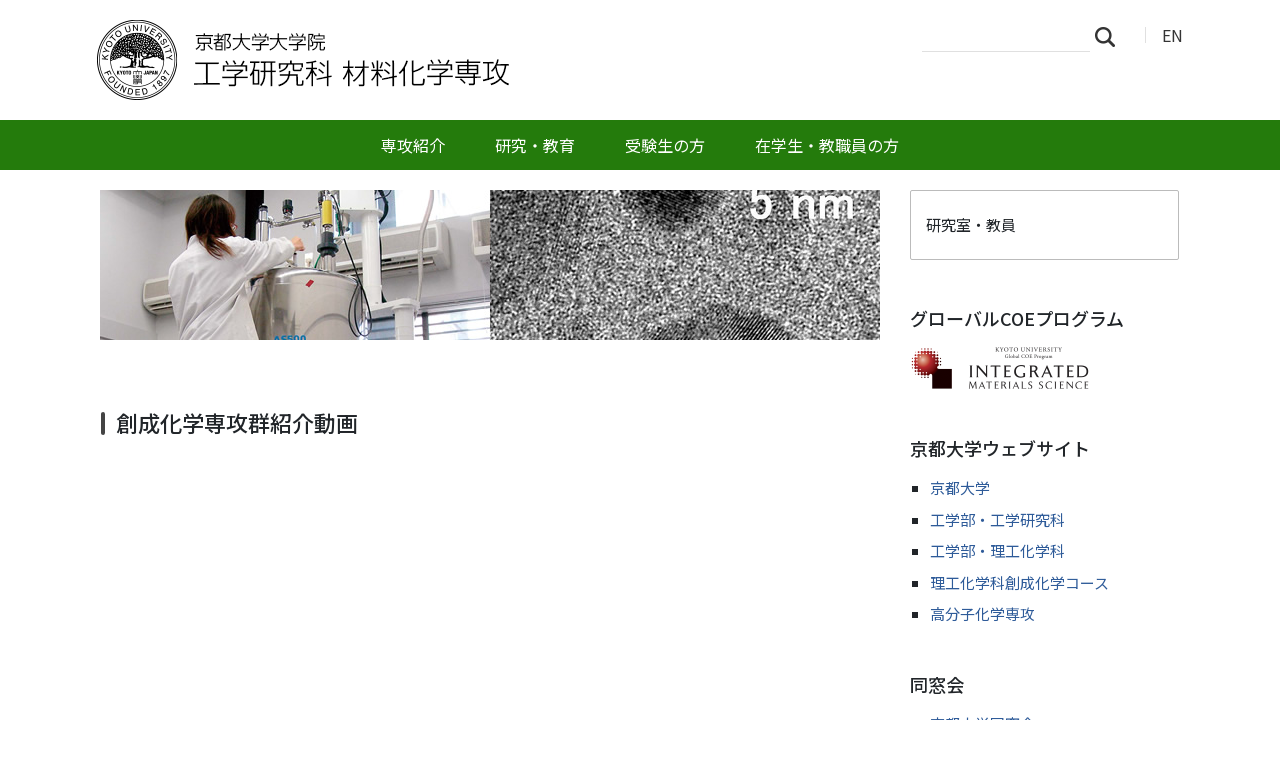

--- FILE ---
content_type: text/html;charset=utf-8
request_url: https://www.mc.t.kyoto-u.ac.jp/ja
body_size: 20618
content:
<!DOCTYPE html>
<html xmlns="http://www.w3.org/1999/xhtml" class="h-100" lang="ja" xml:lang="ja">

<head><meta http-equiv="Content-Type" content="text/html; charset=UTF-8" />
  <title>ホーム — 材料化学専攻 | 京都大学大学院工学研究科</title>
  <link rel="apple-touch-icon" href="/++theme++kogaku-theme-1/++theme++kogaku-theme-1/icons/apple-touch-icon.png" />
<meta charset="utf-8" /><meta name="twitter:card" content="summary" /><meta property="og:site_name" content="材料化学専攻" /><meta property="og:title" content="ホーム" /><meta property="og:type" content="website" /><meta property="og:description" content="" /><meta property="og:url" content="https://www.mc.t.kyoto-u.ac.jp/ja" /><meta property="og:image:type" content="image/png" /><meta name="viewport" content="width=device-width, initial-scale=1.0" /><meta name="generator" content="Plone - https://plone.org/" /><link rel="alternate" hreflang="ja" href="https://www.mc.t.kyoto-u.ac.jp/ja/index.html" /><link rel="alternate" hreflang="en" href="https://www.mc.t.kyoto-u.ac.jp/en/index.html" /><link rel="canonical" href="https://www.mc.t.kyoto-u.ac.jp/ja" /><link rel="preload icon" type="image/vnd.microsoft.icon" href="https://www.mc.t.kyoto-u.ac.jp/ja/favicon.ico?name=favicon.ico" /><link rel="mask-icon" href="https://www.mc.t.kyoto-u.ac.jp/ja/favicon.ico?name=favicon.ico" /><link href="https://www.mc.t.kyoto-u.ac.jp/ja/@@search" rel="search" title="このサイトを検索" /><link data-bundle="multilingual" href="https://www.mc.t.kyoto-u.ac.jp/++webresource++4b25ebfe-4288-5cbe-b3d2-cfa66e33cd82/++resource++plone.app.multilingual.stylesheet/multilingual.css" media="all" rel="stylesheet" type="text/css" /><link data-bundle="plone-fullscreen" href="https://www.mc.t.kyoto-u.ac.jp/++webresource++ac83a459-aa2c-5a45-80a9-9d3e95ae0847/++plone++static/plone-fullscreen/fullscreen.css" media="all" rel="stylesheet" type="text/css" /><link data-bundle="diazo" href="https://www.mc.t.kyoto-u.ac.jp/++webresource++ba80bc03-6147-5e9e-b1e7-251b43fd1edf/++theme++kogaku-theme-1/styles/theme.min.css" media="all" rel="stylesheet" type="text/css" /><link data-bundle="plonecustomcss" href="https://www.mc.t.kyoto-u.ac.jp/++webresource++df9f109a-c92c-5836-96c0-57fcf57924a5/@@custom.css" media="all" rel="stylesheet" type="text/css" /><script data-bundle="plone-fullscreen" integrity="sha384-yAbXscL0aoE/0AkFhaGNz6d74lDy9Cz7PXfkWNqRnFm0/ewX0uoBBoyPBU5qW7Nr" src="https://www.mc.t.kyoto-u.ac.jp/++webresource++6aa4c841-faf5-51e8-8109-90bd97e7aa07/++plone++static/plone-fullscreen/fullscreen.js"></script><script data-bundle="plone" integrity="sha384-10Qe/QrU7Gixx5Q42MBnBA9KQdjKfonEsQ6yZ6ol2Z8D9usXt/Tsa1iTWSAuSXaa" src="https://www.mc.t.kyoto-u.ac.jp/++webresource++fed1f233-5888-5282-956c-f4e82a740844/++plone++static/bundle-plone/bundle.min.js"></script><script data-bundle="diazo" integrity="sha384-JFTjwX9xlHa+v1fPdfZlS8fefx3ezUgxtkaF9QhGJbRHTjVO6gcbXz+zATOpMsPN" src="https://www.mc.t.kyoto-u.ac.jp/++webresource++8fa41fb3-7231-537e-957c-786f63eccc55/++theme++kogaku-theme-1/js/theme-compiled.js"></script>
    <link href="https://fonts.googleapis.com/css2?family=Noto+Sans+JP:wght@300;400;500;700&amp;display=swap" rel="stylesheet" />
  <meta property="og:image" content="https://www.mc.t.kyoto-u.ac.jp/++theme++kogaku-theme-1/icons/ogimage.jpg" />
    <meta name="google-site-verification" content="mhmyHE3r-csO-JDqh_0l9ShWaa9nFQXa7ixDrrNzuAY" />
  </head>

<body class="d-flex flex-column h-100 col-content frontend icons-on portaltype-enghomepage section-index.html site-ja template-eng_homepage_view thumbs-off userrole-anonymous viewpermission-view" id="visual-portal-wrapper" dir="ltr" data-base-url="https://www.mc.t.kyoto-u.ac.jp/ja/index.html" data-view-url="https://www.mc.t.kyoto-u.ac.jp/ja/index.html" data-portal-url="https://www.mc.t.kyoto-u.ac.jp" data-i18ncatalogurl="https://www.mc.t.kyoto-u.ac.jp/plonejsi18n" data-pat-pickadate="{&quot;date&quot;: {&quot;selectYears&quot;: 200}, &quot;time&quot;: {&quot;interval&quot;: 5 } }" data-pat-plone-modal="{&quot;actionOptions&quot;: {&quot;displayInModal&quot;: false}}"><div class="outer-wrapper flex-shrink-0">
    <header id="content-header" class="container d-flex pt-3 flex-column justify-content-between align-items-lg-start flex-lg-row">

      <div id="portal-top" class="mb-3 d-flex justify-content-end">
        




  <ul id="portal-languageselector">
    
      <li class="currentLanguage language-ja">
        <a href="https://www.mc.t.kyoto-u.ac.jp/@@multilingual-selector/ead8e12582c9466fadebfd4074e41deb/ja?set_language=ja" title="日本語">
          
          JA
        </a>
      </li>
    
      <li class="language-en">
        <a href="https://www.mc.t.kyoto-u.ac.jp/@@multilingual-selector/ead8e12582c9466fadebfd4074e41deb/en?set_language=en" title="English">
          
          EN
        </a>
      </li>
    
  </ul>


      </div>

      <div id="portal-logo-wrapper" class="pb-3 d-flex justify-content-between align-items-center order-lg-first w-auto">
        <a id="portal-logo" title="材料化学専攻 | 京都大学大学院工学研究科" href="https://www.mc.t.kyoto-u.ac.jp/ja">
  <img alt="材料化学専攻" src="https://www.mc.t.kyoto-u.ac.jp/@@site-logo/logo_材料化学専攻.png" title="材料化学専攻" /></a>
        <div class="navbar navbar-expand-lg">
          <button class="navbar-toggler border-secondary" type="button" data-bs-toggle="offcanvas" data-bs-target="#offcanvasNavbar" aria-controls="offcanvasNavbar" aria-label="Toggle navigation">
            <span class="navbar-toggler-icon "></span>
          </button>
        </div>
      </div>

    </header>

    <div id="mainnavigation-wrapper">
      <div id="mainnavigation">
        <nav class="navbar navbar-expand-lg navbar-barceloneta pat-navigationmarker" id="portal-globalnav-wrapper">
          <div class="container">
            <div class="offcanvas offcanvas-end " tabindex="-1" id="offcanvasNavbar" aria-labelledby="offcanvasNavbarLabel">
              <div class="offcanvas-header justify-content-end">
                <button type="button" class="btn-close btn-close-white text-reset" data-bs-dismiss="offcanvas" aria-label="Close"></button>
              </div>
              <div class="offcanvas-body align-items-center">
                <ul class="navbar-nav me-auto" id="portal-globalnav">
    <li class="information has_subtree nav-item"><a href="https://www.mc.t.kyoto-u.ac.jp/ja/information" class="state-published nav-link" aria-haspopup="true">専攻紹介</a><input id="navitem-information" type="checkbox" class="opener" /><label for="navitem-information" role="button" aria-label="専攻紹介"></label><ul class="has_subtree dropdown"><li class="overview nav-item"><a href="https://www.mc.t.kyoto-u.ac.jp/ja/information/overview" class="state-published nav-link">概要</a></li><li class="philosophy nav-item"><a href="https://www.mc.t.kyoto-u.ac.jp/ja/information/philosophy" class="state-published nav-link">理念</a></li><li class="policy nav-item"><a href="https://www.mc.t.kyoto-u.ac.jp/ja/information/policy" class="state-published nav-link">教育方針</a></li><li class="history nav-item"><a href="https://www.mc.t.kyoto-u.ac.jp/ja/information/history" class="state-published nav-link">沿革</a></li><li class="laboratory nav-item"><a href="https://www.mc.t.kyoto-u.ac.jp/ja/information/laboratory" class="state-published nav-link">研究室・教員</a></li></ul></li><li class="research has_subtree nav-item"><a href="https://www.mc.t.kyoto-u.ac.jp/ja/research" class="state-published nav-link" aria-haspopup="true">研究・教育</a><input id="navitem-research" type="checkbox" class="opener" /><label for="navitem-research" role="button" aria-label="研究・教育"></label><ul class="has_subtree dropdown"><li class="introduction nav-item"><a href="https://www.mc.t.kyoto-u.ac.jp/ja/research/introduction" class="state-published nav-link">研究紹介</a></li><li class="syllabus nav-item"><a href="https://www.mc.t.kyoto-u.ac.jp/ja/research/syllabus" class="state-published nav-link">シラバス</a></li></ul></li><li class="admission has_subtree nav-item"><a href="https://www.mc.t.kyoto-u.ac.jp/ja/admission" class="state-published nav-link" aria-haspopup="true">受験生の方</a><input id="navitem-admission" type="checkbox" class="opener" /><label for="navitem-admission" role="button" aria-label="受験生の方"></label><ul class="has_subtree dropdown"><li class="exam nav-item"><a href="https://www.mc.t.kyoto-u.ac.jp/ja/admission/exam" class="state-published nav-link">大学院入試</a></li><li class="policy nav-item"><a href="https://www.mc.t.kyoto-u.ac.jp/ja/admission/policy" class="state-published nav-link">アドミッションポリシー</a></li></ul></li><li class="oncampus has_subtree nav-item"><a href="https://www.mc.t.kyoto-u.ac.jp/ja/oncampus" class="state-published nav-link" aria-haspopup="true">在学生・教職員の方</a><input id="navitem-oncampus" type="checkbox" class="opener" /><label for="navitem-oncampus" role="button" aria-label="在学生・教職員の方"></label><ul class="has_subtree dropdown"><li class="kyomu nav-item"><a href="https://www.mc.t.kyoto-u.ac.jp/ja/oncampus/kyomu" class="state-published nav-link">教務情報</a></li></ul></li>
  </ul>
                <div class="d-flex flex-column position-relative" id="portal-searchbox">

  <form class="d-flex False False" id="searchGadget_form" action="https://www.mc.t.kyoto-u.ac.jp/ja/@@search" role="search" data-pat-livesearch="ajaxUrl:https://www.mc.t.kyoto-u.ac.jp/ja/@@ajax-search">

    <label class="hiddenStructure" for="searchGadget">サイトを検索</label>

    <input class="searchField form-control me-2" id="searchGadget" name="SearchableText" placeholder="サイトを検索" size="18" title="サイトを検索" type="text" />

    <button class="searchButton btn btn-outline-light" type="submit">検索</button>

    <div class="hiddenStructure" id="portal-advanced-search">
      <a href="https://www.mc.t.kyoto-u.ac.jp/ja/@@search">詳細検索</a>
    </div>

  </form>

</div>
              </div>
            </div>
          </div>
        </nav>
      </div>
    </div>

    <div id="hero" class="principal">
      <div class="container">
        <div class="gigantic">
        </div>
      </div>
    </div>

    <div id="above-content-wrapper">
      <div id="viewlet-above-content">

</div>
    </div>

    <div class="container">
      <div class="row">
        <aside id="global_statusmessage" class="col-12">
      

      <div>
      </div>
    </aside>
      </div>
      <main id="main-container" class="row">
        <section id="portal-column-content">

      

      

        

          <article id="content">

            

              <header>

                <div id="viewlet-above-content-title"><span id="social-tags-body" itemscope="" itemtype="http://schema.org/WebPage" style="display: none">
  <span itemprop="name">ホーム</span>
  <span itemprop="description"></span>
  <span itemprop="url">https://www.mc.t.kyoto-u.ac.jp/ja</span>
  <span itemprop="image">https://www.mc.t.kyoto-u.ac.jp/@@site-logo/logo_材料化学専攻.png</span>
</span>
</div>

                
                  <h1>ホーム</h1>

                

                <div id="viewlet-below-content-title"></div>

                
                  

                

                <div id="viewlet-below-content-description"></div>

              </header>

              <div id="viewlet-above-content-body"></div>

              <div id="content-core">
                


  <div id="parent-fieldname-top_image"><p><img alt="" class="image-inline" height="150" src="https://www.mc.t.kyoto-u.ac.jp/ja/topvisual.jpg/@@images/image-0-a2cc709c573e1e8d246e2b83827f225c.jpeg" title="京都大学大学院工学研究科 材料化学専攻" width="780" /></p></div>

  <div id="parent-fieldname-text"><h3>創成化学専攻群紹介動画</h3>
<p><iframe height="315" src="https://www.youtube.com/embed/lJRB4vhxWbo" style="max-width: 100%;" title="YouTube video&#13;&#10;player" width="560"></iframe></p>
<p><strong><big>材料化学専攻（創成化学専攻群）では他大学からの受験をお待ちしております。</big></strong></p>
<h3>修士課程入学試験説明会</h3>
<p><a href="https://www.mc.t.kyoto-u.ac.jp/ja/250117_postera3.pdf"><picture><source srcset="https://www.mc.t.kyoto-u.ac.jp/ja/250117_postera3.jpg/@@images/image-800-2e157728c985dab20bb749819e92be4e.jpeg 800w,https://www.mc.t.kyoto-u.ac.jp/ja/250117_postera3.jpg/@@images/image-200-f6e3f5ef95be8ca4a3e5c44f10ac2860.jpeg 200w,https://www.mc.t.kyoto-u.ac.jp/ja/250117_postera3.jpg/@@images/image-1200-d22721887fc91b62203e916d55ef7008.jpeg 1200w"></source><img alt="" class="image-richtext image-inline picture-variant-large" height="848" loading="lazy" src="https://www.mc.t.kyoto-u.ac.jp/ja/250117_postera3.jpg/@@images/image-800-2e157728c985dab20bb749819e92be4e.jpeg" title="250117_posterA3.jpg" width="600" /></picture></a></p></div>

  

  <div id="parent-fieldname-news_location">
      
      
      <h2>お知らせ・イベント</h2>
      <div class="topic-entries">
          
          
          <article class="topic-entry">
              <div class="entry-title">
                  <a href="https://www.mc.t.kyoto-u.ac.jp/ja/news-events/news/z5a2ow">就職関連情報の掲載を始めました</a>
              </div>

              <div class="entry-meta">
                  <span class="entry-time">2025年10月20日</span>

                  

                  
                      
                      
                  

                  
              </div>
          </article>
          
          
          
          <article class="topic-entry">
              <div class="entry-title">
                  <a href="https://www.mc.t.kyoto-u.ac.jp/ja/news-events/news/iy3jg8">更新</a>
              </div>

              <div class="entry-meta">
                  <span class="entry-time">2025年10月08日</span>

                  

                  
                      
                      
                  

                  
              </div>
          </article>
          
          
          
          <article class="topic-entry">
              <div class="entry-title">
                  <a href="https://www.mc.t.kyoto-u.ac.jp/ja/news-events/news/k55uwf">更新</a>
              </div>

              <div class="entry-meta">
                  <span class="entry-time">2025年04月02日</span>

                  

                  
                      
                      
                  

                  
              </div>
          </article>
          
          
          
          <article class="topic-entry">
              <div class="entry-title">
                  <a href="https://www.mc.t.kyoto-u.ac.jp/ja/news-events/news/xrt46b">入試問題を掲載しました</a>
              </div>

              <div class="entry-meta">
                  <span class="entry-time">2025年02月27日</span>

                  

                  
                      
                      
                  

                  
              </div>
          </article>
          
          
          
          <article class="topic-entry">
              <div class="entry-title">
                  <a href="https://www.mc.t.kyoto-u.ac.jp/ja/news-events/news/z08u6c">2026年度修士課程入試説明会の案内を掲載しました</a>
              </div>

              <div class="entry-meta">
                  <span class="entry-time">2025年01月20日</span>

                  

                  
                      
                      
                  

                  
              </div>
          </article>
          
          
      </div>
      <div class="topic-more">
          <a href="https://www.mc.t.kyoto-u.ac.jp/ja/news-events">さらに表示</a>
      </div>
      
      
  </div>

  <div id="parent-fieldname-free_text_1">
      <div><div class="box2"><a href="https://www.mc.t.kyoto-u.ac.jp/ja/information/laboratory">研究室・教員</a></div>
<h2 align="left">グローバルCOEプログラム</h2>
<p><a href="http://www.mtl.kyoto-u.ac.jp/gcoe"><img alt="GCOE" class="image-inline" height="44" src="https://www.mc.t.kyoto-u.ac.jp/ja/copy_of_5e835831gcoe30ed2.png/@@images/image-400-4c5fb573c0156ee24e7602c78356daa4.png" title="GCOE" width="180" /></a></p>
<h2 align="left">京都大学ウェブサイト</h2>
<ul style="list-style-type: square;">
<li><a href="https://www.kyoto-u.ac.jp/ja">京都大学</a></li>
<li><a href="http://www.t.kyoto-u.ac.jp/">工学部・工学研究科</a></li>
<li><span class="Apple-style-span"><a href="http://www.s-ic.t.kyoto-u.ac.jp/ja">工学部・理工化学科</a></span></li>
<li><span class="Apple-style-span"><a href="http://www.s-ic.t.kyoto-u.ac.jp/fro/ja">理工化学科創成化学コース</a></span></li>
<li><a href="http://www.pc.t.kyoto-u.ac.jp/ja">高分子化学専攻</a></li>
</ul>
<h2 align="left" dir="ltr">同窓会</h2>
<ul style="list-style-type: square;">
<li><a href="https://www.kyoto-u.ac.jp/ja/alumni">京都大学同窓会</a></li>
<li><a href="http://www.s-ic.t.kyoto-u.ac.jp/ja/kokakai">工化会</a></li>
</ul></div>
  </div>

  



              </div>

              <div id="viewlet-below-content-body">




</div>

            
            <footer>
              <div id="viewlet-below-content">






</div>
            </footer>
          </article>
        
      

      
    </section>
        
        
      </main>
      <!--/row-->
    </div>
    <!--/container-->

  </div><!--/outer-wrapper --><footer id="portal-footer-wrapper" class="mt-auto">
    <div class="container" id="portal-footer">
      <div class="doormat row">
    
    
  </div>
      <div class="copyright row">
        <div class="col-12">
    <div class="footer-text">
        ©
        <a href="https://www.kyoto-u.ac.jp/">京都大学</a>
        
    </div>
    <div class="footer-setup">
        
    </div>
    <div class="footer-login">
        <a href="https://www.mc.t.kyoto-u.ac.jp/ja/login">
            <span>ログイン</span>
        </a>
        
    </div>
    </div>
      </div>
      
      <div class="site-actions row">
        <div class="col-12"><ul class="actions-site_actions">
        
          <li class="portletItem action-item-news-events-ja">
            <a href="https://www.mc.t.kyoto-u.ac.jp/ja/news-events">
              <span>お知らせ・イベント</span>
              
            </a>
          </li>
        
          <li class="portletItem action-item-access-ja">
            <a href="https://www.mc.t.kyoto-u.ac.jp/ja/access">
              <span>アクセス</span>
              
            </a>
          </li>
        
          <li class="portletItem action-item-sitepolicy-ja">
            <a href="https://www.mc.t.kyoto-u.ac.jp/ja/sitepolicy">
              <span>サイトポリシー</span>
              
            </a>
          </li>
        
      </ul></div>
      </div>
    </div>
  </footer><div id="plone-analytics"><!-- Matomo -->
<script type="text/javascript">
  var _paq = _paq || [];
  /* tracker methods like "setCustomDimension" should be called before "trackPageView" */
  if (!window.location.pathname.match(/(\/require_login$|\/login_form$|\/select_login_form$|\/login_failed$|\/login$|\/@@sharing$|\/@@usergroup-groupmembership$|\/@@eng_groupmembers$)/)) {
    if (!window.location.search.match("_authenticator=")) {
      _paq.push(['trackPageView']);
    }
  }
  _paq.push(['enableLinkTracking']);
  (function() {
    var u="//www.t.kyoto-u.ac.jp/etc/matomo/";
    _paq.push(['setTrackerUrl', u+'piwik.php']);
    _paq.push(['setSiteId', '68']);
    var d=document, g=d.createElement('script'), s=d.getElementsByTagName('script')[0];
    g.type='text/javascript'; g.async=true; g.defer=true; g.src=u+'piwik.js'; s.parentNode.insertBefore(g,s);
  })();
</script>
<!-- End Matomo Code --></div><link rel="stylesheet" href="https://www.mc.t.kyoto-u.ac.jp/++theme++kogaku-theme-1/jquery.lightbox/css/lightbox.min.css" /><script src="https://www.mc.t.kyoto-u.ac.jp/++theme++kogaku-theme-1/jquery.lightbox/js/lightbox.min.js"></script><link rel="stylesheet" href="https://www.mc.t.kyoto-u.ac.jp/++theme++kogaku-theme-1/jquery.bxslider/jquery.bxslider.min.css" /><script src="https://www.mc.t.kyoto-u.ac.jp/++theme++kogaku-theme-1/jquery.bxslider/jquery.bxslider.min.js"></script></body>

</html>

--- FILE ---
content_type: text/javascript; charset=utf-8
request_url: https://www.mc.t.kyoto-u.ac.jp/++webresource++8fa41fb3-7231-537e-957c-786f63eccc55/++theme++kogaku-theme-1/js/theme-compiled.js
body_size: 1012
content:
$(function() {
  /* 画像ポップアップ */
  $("#content-core a[href$='.jpg'], #content-core a[href$='.jpeg'], #content-core a[href$='.png']").attr('data-lightbox', 'lightbox');

  /* iframe と table のレスポンシブ対応 */
  $('#content-core iframe[src*="//www.google.com/maps/"]').wrap('<div class="wrapper-iframe-gmaps" />');
  $('#content-core iframe[src*="//www.youtube.com/"]').wrap('<div class="wrapper-iframe-youtube" />');
  $('#content-core iframe[src*="//docs.google.com/forms/"]').wrap('<div class="wrapper-iframe-gforms" />');
  $('#content-core table').wrap('<div class="wrapper-table" />');
});

$(window).on("load", function() {
  /* トップページスライド */
  slider = $('.portaltype-enghomepage #parent-fieldname-top_image > ul').bxSlider({
    controls: false,
    auto: true,
    pause: 6000,
    speed: 900,
    mode: 'fade',
    touchEnabled: false,
  });
  $(window).resize(function(){
    if ($(window).width() >= 640) {
      slider.reloadSlider();
    }
  });
});
